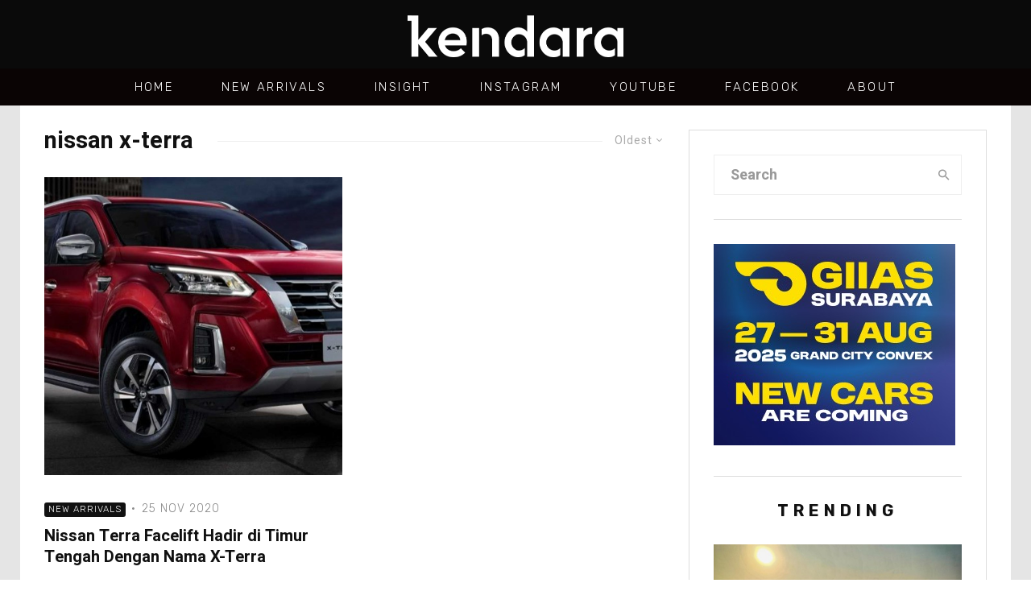

--- FILE ---
content_type: text/plain
request_url: https://www.google-analytics.com/j/collect?v=1&_v=j102&a=185512135&t=pageview&_s=1&dl=https%3A%2F%2Fkendara.id%2Ftag%2Fnissan-x-terra%2F%3Ffiltered%3Doldest&ul=en-us%40posix&dt=nissan%20x-terra%20Archives%20-%20Kendara&sr=1280x720&vp=1280x720&_u=IEBAAEABAAAAACAAI~&jid=21687222&gjid=1841576910&cid=838511674.1765021982&tid=UA-46102371-2&_gid=1498065027.1765021982&_r=1&_slc=1&z=1134934099
body_size: -449
content:
2,cG-86L0KQ2ND4